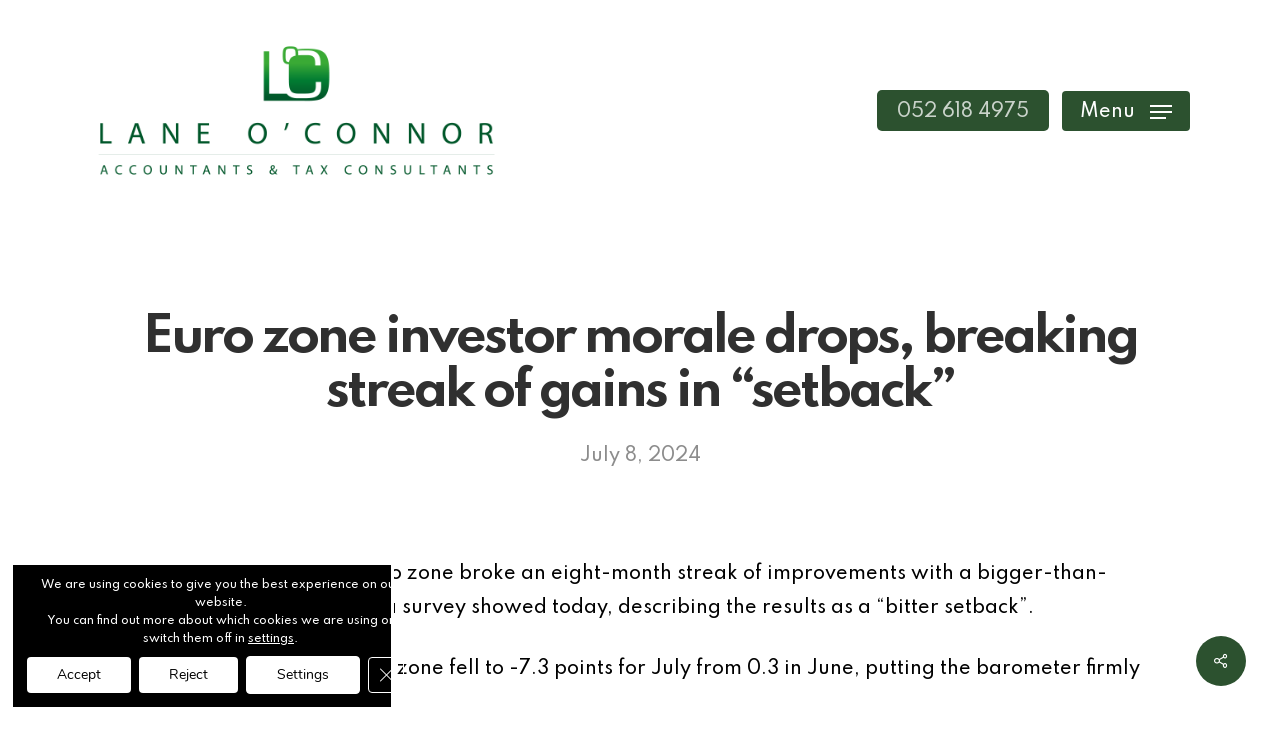

--- FILE ---
content_type: text/javascript
request_url: https://laneoconnor.ie/wp-content/plugins/salient-social/js/salient-social.js?ver=1.2.2
body_size: 1730
content:
/**
 * Salient Social.
 *
 * @author ThemeNectar
 */
 /* global jQuery */
 
jQuery(document).ready(function ($) {
  
  "use strict";
  
  function NectarSocial() {
    
    this.$body              = $('body');
    this.$window            = $(window);
    this.$wpAdminBar        = $('#wpadminbar');
    this.usingMobileBrowser = (navigator.userAgent.match(/(Android|iPod|iPhone|iPad|BlackBerry|IEMobile|Opera Mini)/)) ? true : false;
    
    // Events.
    this.mouseEvents();
    
    // Nectar Love
    this.nectarLove();
    
    // Fixed to bottom social sharing style.
    if( $('body').find('.nectar-social.fixed').length > 0 ) {
      this.fixedStyle();
    }
    
  }
  
  
  NectarSocial.prototype.mouseEvents = function() {
    
    this.$body.on('click', '#single-below-header .nectar-social a', function () {
      return false;
    });
    
    $('body.single-product .nectar-social').addClass('woo');
    
    this.$body.on('click', '.facebook-share:not(.inactive)', this.facebookShare);
    this.$body.on('click', '.nectar-social:not(".woo") .twitter-share:not(.inactive)', this.twitterShare);
    this.$body.on('click', '.nectar-social.woo .twitter-share', this.wooTwitterShare);
    this.$body.on('click', '.nectar-social:not(".woo") .linkedin-share:not(.inactive)', this.linkedInShare);
    this.$body.on('click', '.nectar-social.woo .linkedin-share', this.woolinkedInShare);
    this.$body.on('click', '.nectar-social:not(".woo") .pinterest-share:not(.inactive)', this.pinterestShare);
    this.$body.on('click', '.nectar-social.woo .pinterest-share', this.wooPinterestShare);
    
    this.$body.on('click', '.nectar-social.fixed > a', function () {
      return false;
    });
    
    
    // Hover style
    // desktop
    if (!this.usingMobileBrowser) {
      
      var $socialTimeout;
      this.$body.on('mouseenter', '.nectar-social.hover .share-btn', function () {
        
        clearTimeout($socialTimeout);
        
        
        // Hide other sibling items when needed.
        if( $(this).parents('[id*="-meta"]').length > 0 ) {
          $(this).parents('[id*="-meta"]').addClass('social-hovered');
        }
        if( $(this).parents('#single-below-header').length > 0 ) {
          $(this).parents('#single-below-header').addClass('social-hovered');
        }
        
        $(this).parent().addClass('visible');
        
        
      });
      
      
      this.$body.on('mouseleave', '.nectar-social.hover', function () {
        
        var $that = $(this);
        
        $socialTimeout = setTimeout(function () {
          
          $that.removeClass('visible');
          
          if( $that.parents('[id*="-meta"]').length > 0 ) {
            $that.parents('[id*="-meta"]').removeClass('social-hovered');
          }
          if( $that.parents('#single-below-header').length > 0 ) {
            $that.parents('#single-below-header').removeClass('social-hovered');
          }
          
        }, 200);
        
      });
      
    } 
    
    // Click triggered on mobile
    else {
      
      this.$body.on('click', '.nectar-social.hover .share-btn', function () {
        
        // Hide other sibling items when needed.
        if( $(this).parents('[id*="-meta"]').length > 0 ) {
          $(this).parents('[id*="-meta"]').addClass('social-hovered');
        }
        if( $(this).parents('#single-below-header').length > 0 ) {
          $(this).parents('#single-below-header').addClass('social-hovered');
        }
        
        $(this).parent().addClass('visible');
        
        return false;
      });
      
    }
    
    
  };
  
  
  
  NectarSocial.prototype.facebookShare = function() {
    var windowLocation = window.location.href.replace(window.location.hash, '');
    window.open('https://www.facebook.com/sharer/sharer.php?u=' + windowLocation, "facebookWindow", "height=380,width=660,resizable=0,toolbar=0,menubar=0,status=0,location=0,scrollbars=0");
    return false;
  };
  
  
  NectarSocial.prototype.facebookShare = function() {
    var windowLocation = window.location.href.replace(window.location.hash, '');
    window.open('https://www.facebook.com/sharer/sharer.php?u=' + windowLocation, "facebookWindow", "height=380,width=660,resizable=0,toolbar=0,menubar=0,status=0,location=0,scrollbars=0");
    return false;
  };
  
  
  NectarSocial.prototype.twitterShare = function() {
    var windowLocation = window.location.href.replace(window.location.hash, '');
    var $pageTitle;
    
    if ($(".section-title h1").length > 0) {
      $pageTitle = encodeURIComponent($(".section-title h1").text());
    } else {
      $pageTitle = encodeURIComponent($(document).find("title").text());
    }
    window.open('http://twitter.com/intent/tweet?text=' + $pageTitle + ' ' + windowLocation, "twitterWindow", "height=380,width=660,resizable=0,toolbar=0,menubar=0,status=0,location=0,scrollbars=0");
    return false;
  };
  
  NectarSocial.prototype.wooTwitterShare = function() {
    var windowLocation = window.location.href.replace(window.location.hash, '');
    window.open('http://twitter.com/intent/tweet?text=' + $("h1.product_title").text() + ' ' + windowLocation, "twitterWindow", "height=380,width=660,resizable=0,toolbar=0,menubar=0,status=0,location=0,scrollbars=0");
    return false;
  };
  
  NectarSocial.prototype.linkedInShare = function() {
    var windowLocation = window.location.href.replace(window.location.hash, '');
    var $pageTitle;
    
    if ($(".section-title h1").length > 0) {
      $pageTitle = encodeURIComponent($(".section-title h1").text());
    } else {
      $pageTitle = encodeURIComponent($(document).find("title").text());
    }
    window.open('http://www.linkedin.com/shareArticle?mini=true&url=' + windowLocation + '&title=' + $pageTitle + '', "linkedInWindow", "height=480,width=660,resizable=0,toolbar=0,menubar=0,status=0,location=0,scrollbars=0");
    return false;
  };
  
  NectarSocial.prototype.woolinkedInShare = function() {
    var windowLocation = window.location.href.replace(window.location.hash, '');
    window.open('http://www.linkedin.com/shareArticle?mini=true&url=' + windowLocation + '&title=' + $("h1.product_title").text(), "twitterWindow", "height=380,width=660,resizable=0,toolbar=0,menubar=0,status=0,location=0,scrollbars=0");
    return false;
  };
  
  NectarSocial.prototype.pinterestShare = function() {
    var windowLocation = window.location.href.replace(window.location.hash, '');
    var $sharingImg = ($('.single-portfolio').length > 0 && $('div[data-featured-img]').attr('data-featured-img') != 'empty') ? $('div[data-featured-img]').attr('data-featured-img') : $('#ajax-content-wrap img').first().attr('src');
    var $pageTitle;
    
    if ($(".section-title h1").length > 0) {
      $pageTitle = encodeURIComponent($(".section-title h1").text());
    } else {
      $pageTitle = encodeURIComponent($(document).find("title").text());
    }
    
    window.open('http://pinterest.com/pin/create/button/?url=' + windowLocation + '&media=' + $sharingImg + '&description=' + $pageTitle, "pinterestWindow", "height=640,width=660,resizable=0,toolbar=0,menubar=0,status=0,location=0,scrollbars=0");
    return false;
  };
  
  NectarSocial.prototype.wooPinterestShare = function () {
    var $imgToShare = ($('img.attachment-shop_single').length > 0) ? $('img.attachment-shop_single').first().attr('src') : $('.single-product-main-image img').first().attr('src');
    var windowLocation = window.location.href.replace(window.location.hash, '');
    window.open('http://pinterest.com/pin/create/button/?url=' + windowLocation + '&media=' + $imgToShare + '&description=' + $('h1.product_title').text(), "pinterestWindow", "height=640,width=660,resizable=0,toolbar=0,menubar=0,status=0,location=0,scrollbars=0");
    return false;
  };
  
  
  NectarSocial.prototype.nectarLove = function() {
    
    this.$body.on('click', '.nectar-love', function () {
      
      var $loveLink = $(this),
      $id           = $(this).attr('id'),
      $that         = $(this);
      
      if ($loveLink.hasClass('loved') || $(this).hasClass('inactive')) {
        return false;
      }
      
      var $dataToPass = {
        action: 'nectar-love',
        loves_id: $id,
        love_nonce: window.nectarLove.loveNonce
      };
      
      $.post(window.nectarLove.ajaxurl, $dataToPass, function (data) {
        $loveLink.find('.nectar-love-count').html(data);
        $loveLink.addClass('loved').attr('title', 'You already love this!');
        $that.find('.icon-salient-heart-2').addClass('loved');
      });
      
      $(this).addClass('inactive');
      
      return false;
    });
    
  };
  
  
  
  NectarSocial.prototype.fixedStyle = function() {
    
    // Move DOM postiion.
    $('.wpb_wrapper .nectar-social.fixed').each(function(i){
      
      // Remove any after first instance.
      if( i !== 0 ) {
        $(this).remove();
      } else {
        
        var $fixedMarkup = $(this).clone();
        $('body').append($fixedMarkup);
        $(this).remove();
      }
      
    });
    
    function showFixedSharing() {

      if ( $(window).scrollTop() > 150) {
        
        $('.nectar-social.fixed').addClass('visible');
        
        $(window).off('scroll', showFixedSharing);
        $(window).on('scroll', hideFixedSharing);
      }
      
    }
    
    function hideFixedSharing() {
      
      if ( $(window).scrollTop() < 150) {
        
        $('.nectar-social.fixed').removeClass('visible');
        
        $(window).off('scroll', hideFixedSharing);
        $(window).on('scroll', showFixedSharing);
      }
      
    }
    
    if( $('.nectar-social.fixed').length > 0 ) {
      
      if ( $(window).width() < 1000 ) {
        if ( $(window).scrollTop() > 150) {
          $(window).on('scroll', hideFixedSharing);
        } else {
          $(window).on('scroll', showFixedSharing);
        }
      }
      
      $(window).on('smartresize',function () {
        
        if ( $(window).width() > 1000) {
          $('.nectar-social.fixed').addClass('visible');
        } else if ( $(window).scrollTop() < 150) {
          $(window).off('scroll', hideFixedSharing);
          $(window).on('scroll', showFixedSharing);
          $('.nectar-social.fixed').removeClass('visible');
        } else {
          $(window).off('scroll', showFixedSharing);
          $(window).on('scroll', hideFixedSharing);
        }
        
      });
      
    }
    
  };
  
  
  var nectarSocialInit = new NectarSocial();
  
  window.NectarSocial = NectarSocial;
  
  
});